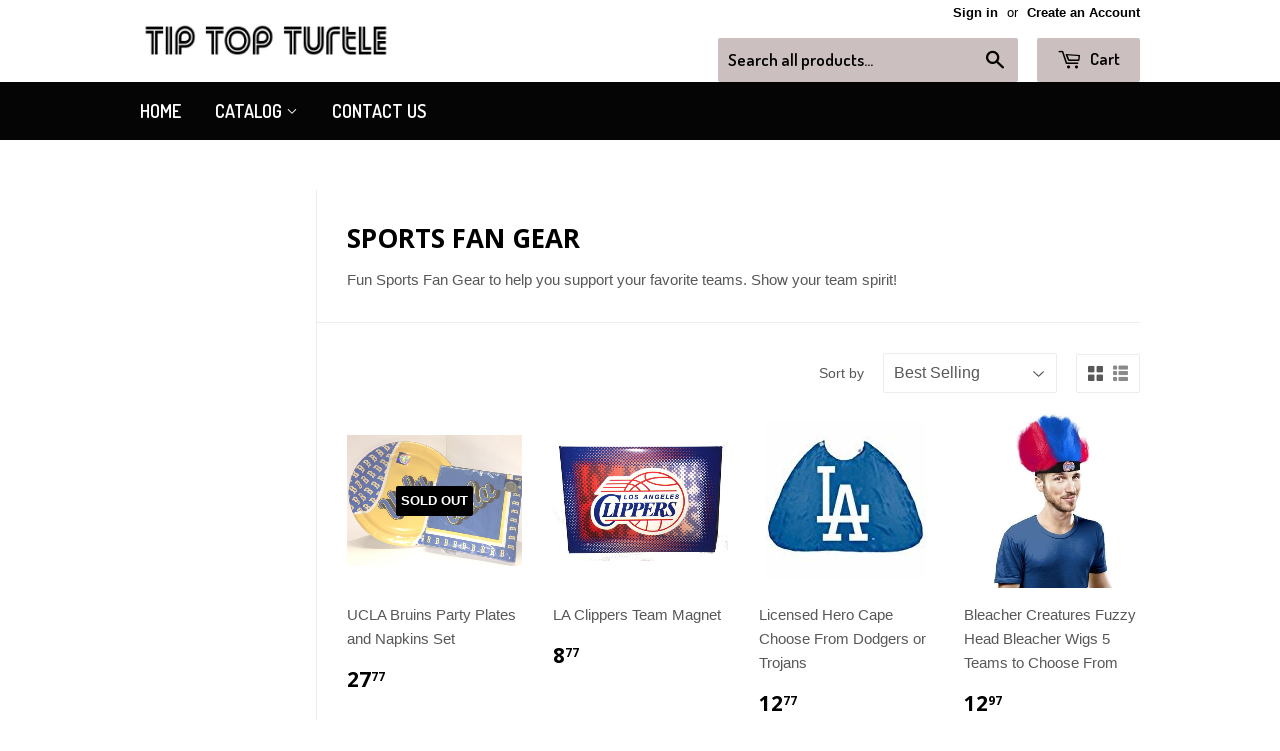

--- FILE ---
content_type: text/html; charset=utf-8
request_url: https://tiptopturtle.com/collections/sports-fan-gear
body_size: 13148
content:

	
	
	
	
	
	
	
	
	
	
	
	
	
	
	
	
	
	
	
	
<!doctype html>
<!--[if lt IE 7]><html class="no-js lt-ie9 lt-ie8 lt-ie7" lang="en"> <![endif]-->
<!--[if IE 7]><html class="no-js lt-ie9 lt-ie8" lang="en"> <![endif]-->
<!--[if IE 8]><html class="no-js lt-ie9" lang="en"> <![endif]-->
<!--[if IE 9 ]><html class="ie9 no-js"> <![endif]-->
<!--[if (gt IE 9)|!(IE)]><!--> <html class="no-touch no-js"> <!--<![endif]-->
<head>
	
		
	
		
  <!-- Basic page needs ================================================== -->
  <meta charset="utf-8">
  <meta http-equiv="X-UA-Compatible" content="IE=edge,chrome=1">
  <meta name="generator" value="ThemeX">
  <meta name="version" value="v2.5.1">
  
  <!-- Title and description ================================================== -->
  <title>
  Sports Fan Gear &ndash; Tip Top Turtle
  </title>
  
    <meta name="description" content="Fun Sports Fan Gear to help you support your favorite teams. Show your team spirit!">
  
  <!-- Product meta ================================================== -->
  

  <meta property="og:type" content="website">
  <meta property="og:title" content="Sports Fan Gear">
  <meta property="og:url" content="https://tiptopturtle.com/collections/sports-fan-gear">
  
  <meta property="og:image" content="http://tiptopturtle.com/cdn/shop/t/5/assets/logo.png?v=27401350742922511341549159042">
  <meta property="og:image:secure_url" content="https://tiptopturtle.com/cdn/shop/t/5/assets/logo.png?v=27401350742922511341549159042">
  


  
    <meta property="og:description" content="Fun Sports Fan Gear to help you support your favorite teams. Show your team spirit!">
  

  <meta property="og:site_name" content="Tip Top Turtle">

  


<meta name="twitter:card" content="summary">



  <!-- Helpers ================================================== -->
  <link rel="canonical" href="https://tiptopturtle.com/collections/sports-fan-gear">
  <meta name="viewport" content="width=device-width,initial-scale=1">
  
  <!-- CSS ================================================== -->
  <link href="//tiptopturtle.com/cdn/shop/t/5/assets/timber.scss.css?v=47144733365996795881674764481" rel="stylesheet" type="text/css" media="all" />
  

  
    
    
    <link href="//fonts.googleapis.com/css?family=Open+Sans:700" rel="stylesheet" type="text/css" media="all" />
  


  
    
    
    <link href="//fonts.googleapis.com/css?family=Dosis:600" rel="stylesheet" type="text/css" media="all" />
  


  
  <!-- Header hook for plugins ================================================== -->
  <script>window.performance && window.performance.mark && window.performance.mark('shopify.content_for_header.start');</script><meta id="shopify-digital-wallet" name="shopify-digital-wallet" content="/16478201/digital_wallets/dialog">
<meta name="shopify-checkout-api-token" content="e898b59f579e4819df403c29b1cebb6c">
<link rel="alternate" type="application/atom+xml" title="Feed" href="/collections/sports-fan-gear.atom" />
<link rel="alternate" type="application/json+oembed" href="https://tiptopturtle.com/collections/sports-fan-gear.oembed">
<script async="async" src="/checkouts/internal/preloads.js?locale=en-US"></script>
<link rel="preconnect" href="https://shop.app" crossorigin="anonymous">
<script async="async" src="https://shop.app/checkouts/internal/preloads.js?locale=en-US&shop_id=16478201" crossorigin="anonymous"></script>
<script id="shopify-features" type="application/json">{"accessToken":"e898b59f579e4819df403c29b1cebb6c","betas":["rich-media-storefront-analytics"],"domain":"tiptopturtle.com","predictiveSearch":true,"shopId":16478201,"locale":"en"}</script>
<script>var Shopify = Shopify || {};
Shopify.shop = "jdi-products.myshopify.com";
Shopify.locale = "en";
Shopify.currency = {"active":"USD","rate":"1.0"};
Shopify.country = "US";
Shopify.theme = {"name":"ThemeX","id":44448153711,"schema_name":"ThemeX","schema_version":"2.5.1","theme_store_id":null,"role":"main"};
Shopify.theme.handle = "null";
Shopify.theme.style = {"id":null,"handle":null};
Shopify.cdnHost = "tiptopturtle.com/cdn";
Shopify.routes = Shopify.routes || {};
Shopify.routes.root = "/";</script>
<script type="module">!function(o){(o.Shopify=o.Shopify||{}).modules=!0}(window);</script>
<script>!function(o){function n(){var o=[];function n(){o.push(Array.prototype.slice.apply(arguments))}return n.q=o,n}var t=o.Shopify=o.Shopify||{};t.loadFeatures=n(),t.autoloadFeatures=n()}(window);</script>
<script>
  window.ShopifyPay = window.ShopifyPay || {};
  window.ShopifyPay.apiHost = "shop.app\/pay";
  window.ShopifyPay.redirectState = null;
</script>
<script id="shop-js-analytics" type="application/json">{"pageType":"collection"}</script>
<script defer="defer" async type="module" src="//tiptopturtle.com/cdn/shopifycloud/shop-js/modules/v2/client.init-shop-cart-sync_COMZFrEa.en.esm.js"></script>
<script defer="defer" async type="module" src="//tiptopturtle.com/cdn/shopifycloud/shop-js/modules/v2/chunk.common_CdXrxk3f.esm.js"></script>
<script type="module">
  await import("//tiptopturtle.com/cdn/shopifycloud/shop-js/modules/v2/client.init-shop-cart-sync_COMZFrEa.en.esm.js");
await import("//tiptopturtle.com/cdn/shopifycloud/shop-js/modules/v2/chunk.common_CdXrxk3f.esm.js");

  window.Shopify.SignInWithShop?.initShopCartSync?.({"fedCMEnabled":true,"windoidEnabled":true});

</script>
<script>
  window.Shopify = window.Shopify || {};
  if (!window.Shopify.featureAssets) window.Shopify.featureAssets = {};
  window.Shopify.featureAssets['shop-js'] = {"shop-cart-sync":["modules/v2/client.shop-cart-sync_CRSPkpKa.en.esm.js","modules/v2/chunk.common_CdXrxk3f.esm.js"],"shop-button":["modules/v2/client.shop-button_B6dBoDg5.en.esm.js","modules/v2/chunk.common_CdXrxk3f.esm.js"],"init-windoid":["modules/v2/client.init-windoid_hXardXh0.en.esm.js","modules/v2/chunk.common_CdXrxk3f.esm.js"],"shop-cash-offers":["modules/v2/client.shop-cash-offers_p6Pw3nax.en.esm.js","modules/v2/chunk.common_CdXrxk3f.esm.js","modules/v2/chunk.modal_C89cmTvN.esm.js"],"init-fed-cm":["modules/v2/client.init-fed-cm_DO1JVZ96.en.esm.js","modules/v2/chunk.common_CdXrxk3f.esm.js"],"init-shop-email-lookup-coordinator":["modules/v2/client.init-shop-email-lookup-coordinator_jpxQlUsx.en.esm.js","modules/v2/chunk.common_CdXrxk3f.esm.js"],"shop-toast-manager":["modules/v2/client.shop-toast-manager_C-K0q6-t.en.esm.js","modules/v2/chunk.common_CdXrxk3f.esm.js"],"shop-login-button":["modules/v2/client.shop-login-button_BHRMsoBb.en.esm.js","modules/v2/chunk.common_CdXrxk3f.esm.js","modules/v2/chunk.modal_C89cmTvN.esm.js"],"pay-button":["modules/v2/client.pay-button_CRuQ9trT.en.esm.js","modules/v2/chunk.common_CdXrxk3f.esm.js"],"init-shop-cart-sync":["modules/v2/client.init-shop-cart-sync_COMZFrEa.en.esm.js","modules/v2/chunk.common_CdXrxk3f.esm.js"],"init-customer-accounts-sign-up":["modules/v2/client.init-customer-accounts-sign-up_Q1yheB3t.en.esm.js","modules/v2/client.shop-login-button_BHRMsoBb.en.esm.js","modules/v2/chunk.common_CdXrxk3f.esm.js","modules/v2/chunk.modal_C89cmTvN.esm.js"],"avatar":["modules/v2/client.avatar_BTnouDA3.en.esm.js"],"init-customer-accounts":["modules/v2/client.init-customer-accounts_B5rMd0lj.en.esm.js","modules/v2/client.shop-login-button_BHRMsoBb.en.esm.js","modules/v2/chunk.common_CdXrxk3f.esm.js","modules/v2/chunk.modal_C89cmTvN.esm.js"],"init-shop-for-new-customer-accounts":["modules/v2/client.init-shop-for-new-customer-accounts_BNQiNx4m.en.esm.js","modules/v2/client.shop-login-button_BHRMsoBb.en.esm.js","modules/v2/chunk.common_CdXrxk3f.esm.js","modules/v2/chunk.modal_C89cmTvN.esm.js"],"checkout-modal":["modules/v2/client.checkout-modal_DtXVhFgQ.en.esm.js","modules/v2/chunk.common_CdXrxk3f.esm.js","modules/v2/chunk.modal_C89cmTvN.esm.js"],"shop-follow-button":["modules/v2/client.shop-follow-button_CV5C02lv.en.esm.js","modules/v2/chunk.common_CdXrxk3f.esm.js","modules/v2/chunk.modal_C89cmTvN.esm.js"],"shop-login":["modules/v2/client.shop-login_Bz_Zm_XZ.en.esm.js","modules/v2/chunk.common_CdXrxk3f.esm.js","modules/v2/chunk.modal_C89cmTvN.esm.js"],"lead-capture":["modules/v2/client.lead-capture_CmGCXBh3.en.esm.js","modules/v2/chunk.common_CdXrxk3f.esm.js","modules/v2/chunk.modal_C89cmTvN.esm.js"],"payment-terms":["modules/v2/client.payment-terms_D7XnU2ez.en.esm.js","modules/v2/chunk.common_CdXrxk3f.esm.js","modules/v2/chunk.modal_C89cmTvN.esm.js"]};
</script>
<script>(function() {
  var isLoaded = false;
  function asyncLoad() {
    if (isLoaded) return;
    isLoaded = true;
    var urls = ["https:\/\/chimpstatic.com\/mcjs-connected\/js\/users\/d4150a81b58a3cd9e7a804fdd\/21ebca3e02248c89c5e4c98eb.js?shop=jdi-products.myshopify.com","https:\/\/cdn.shopify.com\/s\/files\/1\/1647\/8201\/t\/5\/assets\/themex.global.js?11765489810614434039\u0026shop=jdi-products.myshopify.com","https:\/\/cdn.hextom.com\/js\/freeshippingbar.js?shop=jdi-products.myshopify.com"];
    for (var i = 0; i < urls.length; i++) {
      var s = document.createElement('script');
      s.type = 'text/javascript';
      s.async = true;
      s.src = urls[i];
      var x = document.getElementsByTagName('script')[0];
      x.parentNode.insertBefore(s, x);
    }
  };
  if(window.attachEvent) {
    window.attachEvent('onload', asyncLoad);
  } else {
    window.addEventListener('load', asyncLoad, false);
  }
})();</script>
<script id="__st">var __st={"a":16478201,"offset":-28800,"reqid":"49ead1f3-ff11-404e-8754-0029ca70c77b-1762936324","pageurl":"tiptopturtle.com\/collections\/sports-fan-gear","u":"8bc8ea0974d1","p":"collection","rtyp":"collection","rid":378390098};</script>
<script>window.ShopifyPaypalV4VisibilityTracking = true;</script>
<script id="captcha-bootstrap">!function(){'use strict';const t='contact',e='account',n='new_comment',o=[[t,t],['blogs',n],['comments',n],[t,'customer']],c=[[e,'customer_login'],[e,'guest_login'],[e,'recover_customer_password'],[e,'create_customer']],r=t=>t.map((([t,e])=>`form[action*='/${t}']:not([data-nocaptcha='true']) input[name='form_type'][value='${e}']`)).join(','),a=t=>()=>t?[...document.querySelectorAll(t)].map((t=>t.form)):[];function s(){const t=[...o],e=r(t);return a(e)}const i='password',u='form_key',d=['recaptcha-v3-token','g-recaptcha-response','h-captcha-response',i],f=()=>{try{return window.sessionStorage}catch{return}},m='__shopify_v',_=t=>t.elements[u];function p(t,e,n=!1){try{const o=window.sessionStorage,c=JSON.parse(o.getItem(e)),{data:r}=function(t){const{data:e,action:n}=t;return t[m]||n?{data:e,action:n}:{data:t,action:n}}(c);for(const[e,n]of Object.entries(r))t.elements[e]&&(t.elements[e].value=n);n&&o.removeItem(e)}catch(o){console.error('form repopulation failed',{error:o})}}const l='form_type',E='cptcha';function T(t){t.dataset[E]=!0}const w=window,h=w.document,L='Shopify',v='ce_forms',y='captcha';let A=!1;((t,e)=>{const n=(g='f06e6c50-85a8-45c8-87d0-21a2b65856fe',I='https://cdn.shopify.com/shopifycloud/storefront-forms-hcaptcha/ce_storefront_forms_captcha_hcaptcha.v1.5.2.iife.js',D={infoText:'Protected by hCaptcha',privacyText:'Privacy',termsText:'Terms'},(t,e,n)=>{const o=w[L][v],c=o.bindForm;if(c)return c(t,g,e,D).then(n);var r;o.q.push([[t,g,e,D],n]),r=I,A||(h.body.append(Object.assign(h.createElement('script'),{id:'captcha-provider',async:!0,src:r})),A=!0)});var g,I,D;w[L]=w[L]||{},w[L][v]=w[L][v]||{},w[L][v].q=[],w[L][y]=w[L][y]||{},w[L][y].protect=function(t,e){n(t,void 0,e),T(t)},Object.freeze(w[L][y]),function(t,e,n,w,h,L){const[v,y,A,g]=function(t,e,n){const i=e?o:[],u=t?c:[],d=[...i,...u],f=r(d),m=r(i),_=r(d.filter((([t,e])=>n.includes(e))));return[a(f),a(m),a(_),s()]}(w,h,L),I=t=>{const e=t.target;return e instanceof HTMLFormElement?e:e&&e.form},D=t=>v().includes(t);t.addEventListener('submit',(t=>{const e=I(t);if(!e)return;const n=D(e)&&!e.dataset.hcaptchaBound&&!e.dataset.recaptchaBound,o=_(e),c=g().includes(e)&&(!o||!o.value);(n||c)&&t.preventDefault(),c&&!n&&(function(t){try{if(!f())return;!function(t){const e=f();if(!e)return;const n=_(t);if(!n)return;const o=n.value;o&&e.removeItem(o)}(t);const e=Array.from(Array(32),(()=>Math.random().toString(36)[2])).join('');!function(t,e){_(t)||t.append(Object.assign(document.createElement('input'),{type:'hidden',name:u})),t.elements[u].value=e}(t,e),function(t,e){const n=f();if(!n)return;const o=[...t.querySelectorAll(`input[type='${i}']`)].map((({name:t})=>t)),c=[...d,...o],r={};for(const[a,s]of new FormData(t).entries())c.includes(a)||(r[a]=s);n.setItem(e,JSON.stringify({[m]:1,action:t.action,data:r}))}(t,e)}catch(e){console.error('failed to persist form',e)}}(e),e.submit())}));const S=(t,e)=>{t&&!t.dataset[E]&&(n(t,e.some((e=>e===t))),T(t))};for(const o of['focusin','change'])t.addEventListener(o,(t=>{const e=I(t);D(e)&&S(e,y())}));const B=e.get('form_key'),M=e.get(l),P=B&&M;t.addEventListener('DOMContentLoaded',(()=>{const t=y();if(P)for(const e of t)e.elements[l].value===M&&p(e,B);[...new Set([...A(),...v().filter((t=>'true'===t.dataset.shopifyCaptcha))])].forEach((e=>S(e,t)))}))}(h,new URLSearchParams(w.location.search),n,t,e,['guest_login'])})(!0,!0)}();</script>
<script integrity="sha256-52AcMU7V7pcBOXWImdc/TAGTFKeNjmkeM1Pvks/DTgc=" data-source-attribution="shopify.loadfeatures" defer="defer" src="//tiptopturtle.com/cdn/shopifycloud/storefront/assets/storefront/load_feature-81c60534.js" crossorigin="anonymous"></script>
<script crossorigin="anonymous" defer="defer" src="//tiptopturtle.com/cdn/shopifycloud/storefront/assets/shopify_pay/storefront-65b4c6d7.js?v=20250812"></script>
<script data-source-attribution="shopify.dynamic_checkout.dynamic.init">var Shopify=Shopify||{};Shopify.PaymentButton=Shopify.PaymentButton||{isStorefrontPortableWallets:!0,init:function(){window.Shopify.PaymentButton.init=function(){};var t=document.createElement("script");t.src="https://tiptopturtle.com/cdn/shopifycloud/portable-wallets/latest/portable-wallets.en.js",t.type="module",document.head.appendChild(t)}};
</script>
<script data-source-attribution="shopify.dynamic_checkout.buyer_consent">
  function portableWalletsHideBuyerConsent(e){var t=document.getElementById("shopify-buyer-consent"),n=document.getElementById("shopify-subscription-policy-button");t&&n&&(t.classList.add("hidden"),t.setAttribute("aria-hidden","true"),n.removeEventListener("click",e))}function portableWalletsShowBuyerConsent(e){var t=document.getElementById("shopify-buyer-consent"),n=document.getElementById("shopify-subscription-policy-button");t&&n&&(t.classList.remove("hidden"),t.removeAttribute("aria-hidden"),n.addEventListener("click",e))}window.Shopify?.PaymentButton&&(window.Shopify.PaymentButton.hideBuyerConsent=portableWalletsHideBuyerConsent,window.Shopify.PaymentButton.showBuyerConsent=portableWalletsShowBuyerConsent);
</script>
<script data-source-attribution="shopify.dynamic_checkout.cart.bootstrap">document.addEventListener("DOMContentLoaded",(function(){function t(){return document.querySelector("shopify-accelerated-checkout-cart, shopify-accelerated-checkout")}if(t())Shopify.PaymentButton.init();else{new MutationObserver((function(e,n){t()&&(Shopify.PaymentButton.init(),n.disconnect())})).observe(document.body,{childList:!0,subtree:!0})}}));
</script>
<link id="shopify-accelerated-checkout-styles" rel="stylesheet" media="screen" href="https://tiptopturtle.com/cdn/shopifycloud/portable-wallets/latest/accelerated-checkout-backwards-compat.css" crossorigin="anonymous">
<style id="shopify-accelerated-checkout-cart">
        #shopify-buyer-consent {
  margin-top: 1em;
  display: inline-block;
  width: 100%;
}

#shopify-buyer-consent.hidden {
  display: none;
}

#shopify-subscription-policy-button {
  background: none;
  border: none;
  padding: 0;
  text-decoration: underline;
  font-size: inherit;
  cursor: pointer;
}

#shopify-subscription-policy-button::before {
  box-shadow: none;
}

      </style>

<script>window.performance && window.performance.mark && window.performance.mark('shopify.content_for_header.end');</script>
  

<!--[if lt IE 9]>
<script src="//cdnjs.cloudflare.com/ajax/libs/html5shiv/3.7.2/html5shiv.min.js" type="text/javascript"></script>
<script src="//tiptopturtle.com/cdn/shop/t/5/assets/respond.min.js?v=52248677837542619231549156921" type="text/javascript"></script>
<link href="//tiptopturtle.com/cdn/shop/t/5/assets/respond-proxy.html" id="respond-proxy" rel="respond-proxy" />
<link href="//tiptopturtle.com/search?q=b45c533957cb7cfd37964175f2fe7556" id="respond-redirect" rel="respond-redirect" />
<script src="//tiptopturtle.com/search?q=b45c533957cb7cfd37964175f2fe7556" type="text/javascript"></script>
<![endif]-->
<!--[if (lte IE 9) ]><script src="//tiptopturtle.com/cdn/shop/t/5/assets/match-media.min.js?v=159635276924582161481549156920" type="text/javascript"></script><![endif]-->

  
  
  <script src="//ajax.googleapis.com/ajax/libs/jquery/1.12.4/jquery.min.js" type="text/javascript"></script>
  <script src="//tiptopturtle.com/cdn/shop/t/5/assets/modernizr.min.js?v=26620055551102246001549156920" type="text/javascript"></script>
		
	
		
<script>
if(window.location.search == "?sort_by=best-selling") window.location = '/search?q=access-denied';
var moneyFormat = "${{amount}}";
var footer_hide_themex_message = true;
var facebook_pixel_id = "1306650162716388" + "";
var currency = "USD";
</script>
<link href="https://monorail-edge.shopifysvc.com" rel="dns-prefetch">
<script>(function(){if ("sendBeacon" in navigator && "performance" in window) {try {var session_token_from_headers = performance.getEntriesByType('navigation')[0].serverTiming.find(x => x.name == '_s').description;} catch {var session_token_from_headers = undefined;}var session_cookie_matches = document.cookie.match(/_shopify_s=([^;]*)/);var session_token_from_cookie = session_cookie_matches && session_cookie_matches.length === 2 ? session_cookie_matches[1] : "";var session_token = session_token_from_headers || session_token_from_cookie || "";function handle_abandonment_event(e) {var entries = performance.getEntries().filter(function(entry) {return /monorail-edge.shopifysvc.com/.test(entry.name);});if (!window.abandonment_tracked && entries.length === 0) {window.abandonment_tracked = true;var currentMs = Date.now();var navigation_start = performance.timing.navigationStart;var payload = {shop_id: 16478201,url: window.location.href,navigation_start,duration: currentMs - navigation_start,session_token,page_type: "collection"};window.navigator.sendBeacon("https://monorail-edge.shopifysvc.com/v1/produce", JSON.stringify({schema_id: "online_store_buyer_site_abandonment/1.1",payload: payload,metadata: {event_created_at_ms: currentMs,event_sent_at_ms: currentMs}}));}}window.addEventListener('pagehide', handle_abandonment_event);}}());</script>
<script id="web-pixels-manager-setup">(function e(e,d,r,n,o){if(void 0===o&&(o={}),!Boolean(null===(a=null===(i=window.Shopify)||void 0===i?void 0:i.analytics)||void 0===a?void 0:a.replayQueue)){var i,a;window.Shopify=window.Shopify||{};var t=window.Shopify;t.analytics=t.analytics||{};var s=t.analytics;s.replayQueue=[],s.publish=function(e,d,r){return s.replayQueue.push([e,d,r]),!0};try{self.performance.mark("wpm:start")}catch(e){}var l=function(){var e={modern:/Edge?\/(1{2}[4-9]|1[2-9]\d|[2-9]\d{2}|\d{4,})\.\d+(\.\d+|)|Firefox\/(1{2}[4-9]|1[2-9]\d|[2-9]\d{2}|\d{4,})\.\d+(\.\d+|)|Chrom(ium|e)\/(9{2}|\d{3,})\.\d+(\.\d+|)|(Maci|X1{2}).+ Version\/(15\.\d+|(1[6-9]|[2-9]\d|\d{3,})\.\d+)([,.]\d+|)( \(\w+\)|)( Mobile\/\w+|) Safari\/|Chrome.+OPR\/(9{2}|\d{3,})\.\d+\.\d+|(CPU[ +]OS|iPhone[ +]OS|CPU[ +]iPhone|CPU IPhone OS|CPU iPad OS)[ +]+(15[._]\d+|(1[6-9]|[2-9]\d|\d{3,})[._]\d+)([._]\d+|)|Android:?[ /-](13[3-9]|1[4-9]\d|[2-9]\d{2}|\d{4,})(\.\d+|)(\.\d+|)|Android.+Firefox\/(13[5-9]|1[4-9]\d|[2-9]\d{2}|\d{4,})\.\d+(\.\d+|)|Android.+Chrom(ium|e)\/(13[3-9]|1[4-9]\d|[2-9]\d{2}|\d{4,})\.\d+(\.\d+|)|SamsungBrowser\/([2-9]\d|\d{3,})\.\d+/,legacy:/Edge?\/(1[6-9]|[2-9]\d|\d{3,})\.\d+(\.\d+|)|Firefox\/(5[4-9]|[6-9]\d|\d{3,})\.\d+(\.\d+|)|Chrom(ium|e)\/(5[1-9]|[6-9]\d|\d{3,})\.\d+(\.\d+|)([\d.]+$|.*Safari\/(?![\d.]+ Edge\/[\d.]+$))|(Maci|X1{2}).+ Version\/(10\.\d+|(1[1-9]|[2-9]\d|\d{3,})\.\d+)([,.]\d+|)( \(\w+\)|)( Mobile\/\w+|) Safari\/|Chrome.+OPR\/(3[89]|[4-9]\d|\d{3,})\.\d+\.\d+|(CPU[ +]OS|iPhone[ +]OS|CPU[ +]iPhone|CPU IPhone OS|CPU iPad OS)[ +]+(10[._]\d+|(1[1-9]|[2-9]\d|\d{3,})[._]\d+)([._]\d+|)|Android:?[ /-](13[3-9]|1[4-9]\d|[2-9]\d{2}|\d{4,})(\.\d+|)(\.\d+|)|Mobile Safari.+OPR\/([89]\d|\d{3,})\.\d+\.\d+|Android.+Firefox\/(13[5-9]|1[4-9]\d|[2-9]\d{2}|\d{4,})\.\d+(\.\d+|)|Android.+Chrom(ium|e)\/(13[3-9]|1[4-9]\d|[2-9]\d{2}|\d{4,})\.\d+(\.\d+|)|Android.+(UC? ?Browser|UCWEB|U3)[ /]?(15\.([5-9]|\d{2,})|(1[6-9]|[2-9]\d|\d{3,})\.\d+)\.\d+|SamsungBrowser\/(5\.\d+|([6-9]|\d{2,})\.\d+)|Android.+MQ{2}Browser\/(14(\.(9|\d{2,})|)|(1[5-9]|[2-9]\d|\d{3,})(\.\d+|))(\.\d+|)|K[Aa][Ii]OS\/(3\.\d+|([4-9]|\d{2,})\.\d+)(\.\d+|)/},d=e.modern,r=e.legacy,n=navigator.userAgent;return n.match(d)?"modern":n.match(r)?"legacy":"unknown"}(),u="modern"===l?"modern":"legacy",c=(null!=n?n:{modern:"",legacy:""})[u],f=function(e){return[e.baseUrl,"/wpm","/b",e.hashVersion,"modern"===e.buildTarget?"m":"l",".js"].join("")}({baseUrl:d,hashVersion:r,buildTarget:u}),m=function(e){var d=e.version,r=e.bundleTarget,n=e.surface,o=e.pageUrl,i=e.monorailEndpoint;return{emit:function(e){var a=e.status,t=e.errorMsg,s=(new Date).getTime(),l=JSON.stringify({metadata:{event_sent_at_ms:s},events:[{schema_id:"web_pixels_manager_load/3.1",payload:{version:d,bundle_target:r,page_url:o,status:a,surface:n,error_msg:t},metadata:{event_created_at_ms:s}}]});if(!i)return console&&console.warn&&console.warn("[Web Pixels Manager] No Monorail endpoint provided, skipping logging."),!1;try{return self.navigator.sendBeacon.bind(self.navigator)(i,l)}catch(e){}var u=new XMLHttpRequest;try{return u.open("POST",i,!0),u.setRequestHeader("Content-Type","text/plain"),u.send(l),!0}catch(e){return console&&console.warn&&console.warn("[Web Pixels Manager] Got an unhandled error while logging to Monorail."),!1}}}}({version:r,bundleTarget:l,surface:e.surface,pageUrl:self.location.href,monorailEndpoint:e.monorailEndpoint});try{o.browserTarget=l,function(e){var d=e.src,r=e.async,n=void 0===r||r,o=e.onload,i=e.onerror,a=e.sri,t=e.scriptDataAttributes,s=void 0===t?{}:t,l=document.createElement("script"),u=document.querySelector("head"),c=document.querySelector("body");if(l.async=n,l.src=d,a&&(l.integrity=a,l.crossOrigin="anonymous"),s)for(var f in s)if(Object.prototype.hasOwnProperty.call(s,f))try{l.dataset[f]=s[f]}catch(e){}if(o&&l.addEventListener("load",o),i&&l.addEventListener("error",i),u)u.appendChild(l);else{if(!c)throw new Error("Did not find a head or body element to append the script");c.appendChild(l)}}({src:f,async:!0,onload:function(){if(!function(){var e,d;return Boolean(null===(d=null===(e=window.Shopify)||void 0===e?void 0:e.analytics)||void 0===d?void 0:d.initialized)}()){var d=window.webPixelsManager.init(e)||void 0;if(d){var r=window.Shopify.analytics;r.replayQueue.forEach((function(e){var r=e[0],n=e[1],o=e[2];d.publishCustomEvent(r,n,o)})),r.replayQueue=[],r.publish=d.publishCustomEvent,r.visitor=d.visitor,r.initialized=!0}}},onerror:function(){return m.emit({status:"failed",errorMsg:"".concat(f," has failed to load")})},sri:function(e){var d=/^sha384-[A-Za-z0-9+/=]+$/;return"string"==typeof e&&d.test(e)}(c)?c:"",scriptDataAttributes:o}),m.emit({status:"loading"})}catch(e){m.emit({status:"failed",errorMsg:(null==e?void 0:e.message)||"Unknown error"})}}})({shopId: 16478201,storefrontBaseUrl: "https://tiptopturtle.com",extensionsBaseUrl: "https://extensions.shopifycdn.com/cdn/shopifycloud/web-pixels-manager",monorailEndpoint: "https://monorail-edge.shopifysvc.com/unstable/produce_batch",surface: "storefront-renderer",enabledBetaFlags: ["2dca8a86"],webPixelsConfigList: [{"id":"45514863","eventPayloadVersion":"v1","runtimeContext":"LAX","scriptVersion":"1","type":"CUSTOM","privacyPurposes":["MARKETING"],"name":"Meta pixel (migrated)"},{"id":"66388079","eventPayloadVersion":"v1","runtimeContext":"LAX","scriptVersion":"1","type":"CUSTOM","privacyPurposes":["ANALYTICS"],"name":"Google Analytics tag (migrated)"},{"id":"shopify-app-pixel","configuration":"{}","eventPayloadVersion":"v1","runtimeContext":"STRICT","scriptVersion":"0450","apiClientId":"shopify-pixel","type":"APP","privacyPurposes":["ANALYTICS","MARKETING"]},{"id":"shopify-custom-pixel","eventPayloadVersion":"v1","runtimeContext":"LAX","scriptVersion":"0450","apiClientId":"shopify-pixel","type":"CUSTOM","privacyPurposes":["ANALYTICS","MARKETING"]}],isMerchantRequest: false,initData: {"shop":{"name":"Tip Top Turtle","paymentSettings":{"currencyCode":"USD"},"myshopifyDomain":"jdi-products.myshopify.com","countryCode":"US","storefrontUrl":"https:\/\/tiptopturtle.com"},"customer":null,"cart":null,"checkout":null,"productVariants":[],"purchasingCompany":null},},"https://tiptopturtle.com/cdn","ae1676cfwd2530674p4253c800m34e853cb",{"modern":"","legacy":""},{"shopId":"16478201","storefrontBaseUrl":"https:\/\/tiptopturtle.com","extensionBaseUrl":"https:\/\/extensions.shopifycdn.com\/cdn\/shopifycloud\/web-pixels-manager","surface":"storefront-renderer","enabledBetaFlags":"[\"2dca8a86\"]","isMerchantRequest":"false","hashVersion":"ae1676cfwd2530674p4253c800m34e853cb","publish":"custom","events":"[[\"page_viewed\",{}],[\"collection_viewed\",{\"collection\":{\"id\":\"378390098\",\"title\":\"Sports Fan Gear\",\"productVariants\":[{\"price\":{\"amount\":27.77,\"currencyCode\":\"USD\"},\"product\":{\"title\":\"UCLA Bruins Party Plates and Napkins Set\",\"vendor\":\"KJ Essentials\",\"id\":\"9367639122\",\"untranslatedTitle\":\"UCLA Bruins Party Plates and Napkins Set\",\"url\":\"\/products\/ucla-bruins-party-plates-and-napkins-set\",\"type\":\"Team Party Set\"},\"id\":\"33735868306\",\"image\":{\"src\":\"\/\/tiptopturtle.com\/cdn\/shop\/products\/UCLA-party-plates-napkins-sm.JPG?v=1493400915\"},\"sku\":\"B017TK0U30\",\"title\":\"Default Title\",\"untranslatedTitle\":\"Default Title\"},{\"price\":{\"amount\":8.77,\"currencyCode\":\"USD\"},\"product\":{\"title\":\"LA Clippers Team Magnet\",\"vendor\":\"Amazon\",\"id\":\"9367971538\",\"untranslatedTitle\":\"LA Clippers Team Magnet\",\"url\":\"\/products\/la-clippers-team-magnet\",\"type\":\"Team Magnet\"},\"id\":\"33739495442\",\"image\":{\"src\":\"\/\/tiptopturtle.com\/cdn\/shop\/products\/Clippers-Magnet-main.jpg?v=1493403412\"},\"sku\":\"\",\"title\":\"Default Title\",\"untranslatedTitle\":\"Default Title\"},{\"price\":{\"amount\":12.77,\"currencyCode\":\"USD\"},\"product\":{\"title\":\"Licensed Hero Cape Choose From Dodgers or Trojans\",\"vendor\":\"KJ Essentials\",\"id\":\"8766805138\",\"untranslatedTitle\":\"Licensed Hero Cape Choose From Dodgers or Trojans\",\"url\":\"\/products\/licensed-hero-capes-dodgers-or-trojans\",\"type\":\"Hero Cape\"},\"id\":\"33692738514\",\"image\":{\"src\":\"\/\/tiptopturtle.com\/cdn\/shop\/products\/LA_dodger_cape.jpg?v=1486103385\"},\"sku\":\"blue-white-dodgers-cape\",\"title\":\"MLB Los Angeles Dodgers Blue and White\",\"untranslatedTitle\":\"MLB Los Angeles Dodgers Blue and White\"},{\"price\":{\"amount\":12.97,\"currencyCode\":\"USD\"},\"product\":{\"title\":\"Bleacher Creatures Fuzzy Head Bleacher Wigs 5 Teams to Choose From\",\"vendor\":\"Kole Imports\",\"id\":\"8795865234\",\"untranslatedTitle\":\"Bleacher Creatures Fuzzy Head Bleacher Wigs 5 Teams to Choose From\",\"url\":\"\/products\/bleacher-creatures-fuzzy-head-bleacher-wig-gold-blue\",\"type\":\"Stadium Wigs\"},\"id\":\"29828036370\",\"image\":{\"src\":\"\/\/tiptopturtle.com\/cdn\/shop\/products\/ucla_fuzzy_head_2.jpg?v=1496336071\"},\"sku\":\"blue-gold-wig\",\"title\":\"UCLA Bruins Blue and Gold\",\"untranslatedTitle\":\"UCLA Bruins Blue and Gold\"}]}}]]"});</script><script>
  window.ShopifyAnalytics = window.ShopifyAnalytics || {};
  window.ShopifyAnalytics.meta = window.ShopifyAnalytics.meta || {};
  window.ShopifyAnalytics.meta.currency = 'USD';
  var meta = {"products":[{"id":9367639122,"gid":"gid:\/\/shopify\/Product\/9367639122","vendor":"KJ Essentials","type":"Team Party Set","variants":[{"id":33735868306,"price":2777,"name":"UCLA Bruins Party Plates and Napkins Set","public_title":null,"sku":"B017TK0U30"}],"remote":false},{"id":9367971538,"gid":"gid:\/\/shopify\/Product\/9367971538","vendor":"Amazon","type":"Team Magnet","variants":[{"id":33739495442,"price":877,"name":"LA Clippers Team Magnet","public_title":null,"sku":""}],"remote":false},{"id":8766805138,"gid":"gid:\/\/shopify\/Product\/8766805138","vendor":"KJ Essentials","type":"Hero Cape","variants":[{"id":33692738514,"price":1277,"name":"Licensed Hero Cape Choose From Dodgers or Trojans - MLB Los Angeles Dodgers Blue and White","public_title":"MLB Los Angeles Dodgers Blue and White","sku":"blue-white-dodgers-cape"},{"id":29629313874,"price":1277,"name":"Licensed Hero Cape Choose From Dodgers or Trojans - SC Trojans Red and Gold","public_title":"SC Trojans Red and Gold","sku":"B0084D7Y3G"}],"remote":false},{"id":8795865234,"gid":"gid:\/\/shopify\/Product\/8795865234","vendor":"Kole Imports","type":"Stadium Wigs","variants":[{"id":29828036370,"price":1297,"name":"Bleacher Creatures Fuzzy Head Bleacher Wigs 5 Teams to Choose From - UCLA Bruins Blue and Gold","public_title":"UCLA Bruins Blue and Gold","sku":"blue-gold-wig"},{"id":33285819410,"price":1297,"name":"Bleacher Creatures Fuzzy Head Bleacher Wigs 5 Teams to Choose From - LA Clippers Blue and Red","public_title":"LA Clippers Blue and Red","sku":"blue-red-wig"},{"id":33285819474,"price":1297,"name":"Bleacher Creatures Fuzzy Head Bleacher Wigs 5 Teams to Choose From - Anaheim Ducks Orange and Black","public_title":"Anaheim Ducks Orange and Black","sku":"orange-black-wig"},{"id":33285819538,"price":1297,"name":"Bleacher Creatures Fuzzy Head Bleacher Wigs 5 Teams to Choose From - Los Angeles Angels Red and White","public_title":"Los Angeles Angels Red and White","sku":"red-white-wig"},{"id":33285819602,"price":1297,"name":"Bleacher Creatures Fuzzy Head Bleacher Wigs 5 Teams to Choose From - LA Lakers Gold and Purple","public_title":"LA Lakers Gold and Purple","sku":"gold-purple-wig"}],"remote":false}],"page":{"pageType":"collection","resourceType":"collection","resourceId":378390098}};
  for (var attr in meta) {
    window.ShopifyAnalytics.meta[attr] = meta[attr];
  }
</script>
<script class="analytics">
  (function () {
    var customDocumentWrite = function(content) {
      var jquery = null;

      if (window.jQuery) {
        jquery = window.jQuery;
      } else if (window.Checkout && window.Checkout.$) {
        jquery = window.Checkout.$;
      }

      if (jquery) {
        jquery('body').append(content);
      }
    };

    var hasLoggedConversion = function(token) {
      if (token) {
        return document.cookie.indexOf('loggedConversion=' + token) !== -1;
      }
      return false;
    }

    var setCookieIfConversion = function(token) {
      if (token) {
        var twoMonthsFromNow = new Date(Date.now());
        twoMonthsFromNow.setMonth(twoMonthsFromNow.getMonth() + 2);

        document.cookie = 'loggedConversion=' + token + '; expires=' + twoMonthsFromNow;
      }
    }

    var trekkie = window.ShopifyAnalytics.lib = window.trekkie = window.trekkie || [];
    if (trekkie.integrations) {
      return;
    }
    trekkie.methods = [
      'identify',
      'page',
      'ready',
      'track',
      'trackForm',
      'trackLink'
    ];
    trekkie.factory = function(method) {
      return function() {
        var args = Array.prototype.slice.call(arguments);
        args.unshift(method);
        trekkie.push(args);
        return trekkie;
      };
    };
    for (var i = 0; i < trekkie.methods.length; i++) {
      var key = trekkie.methods[i];
      trekkie[key] = trekkie.factory(key);
    }
    trekkie.load = function(config) {
      trekkie.config = config || {};
      trekkie.config.initialDocumentCookie = document.cookie;
      var first = document.getElementsByTagName('script')[0];
      var script = document.createElement('script');
      script.type = 'text/javascript';
      script.onerror = function(e) {
        var scriptFallback = document.createElement('script');
        scriptFallback.type = 'text/javascript';
        scriptFallback.onerror = function(error) {
                var Monorail = {
      produce: function produce(monorailDomain, schemaId, payload) {
        var currentMs = new Date().getTime();
        var event = {
          schema_id: schemaId,
          payload: payload,
          metadata: {
            event_created_at_ms: currentMs,
            event_sent_at_ms: currentMs
          }
        };
        return Monorail.sendRequest("https://" + monorailDomain + "/v1/produce", JSON.stringify(event));
      },
      sendRequest: function sendRequest(endpointUrl, payload) {
        // Try the sendBeacon API
        if (window && window.navigator && typeof window.navigator.sendBeacon === 'function' && typeof window.Blob === 'function' && !Monorail.isIos12()) {
          var blobData = new window.Blob([payload], {
            type: 'text/plain'
          });

          if (window.navigator.sendBeacon(endpointUrl, blobData)) {
            return true;
          } // sendBeacon was not successful

        } // XHR beacon

        var xhr = new XMLHttpRequest();

        try {
          xhr.open('POST', endpointUrl);
          xhr.setRequestHeader('Content-Type', 'text/plain');
          xhr.send(payload);
        } catch (e) {
          console.log(e);
        }

        return false;
      },
      isIos12: function isIos12() {
        return window.navigator.userAgent.lastIndexOf('iPhone; CPU iPhone OS 12_') !== -1 || window.navigator.userAgent.lastIndexOf('iPad; CPU OS 12_') !== -1;
      }
    };
    Monorail.produce('monorail-edge.shopifysvc.com',
      'trekkie_storefront_load_errors/1.1',
      {shop_id: 16478201,
      theme_id: 44448153711,
      app_name: "storefront",
      context_url: window.location.href,
      source_url: "//tiptopturtle.com/cdn/s/trekkie.storefront.308893168db1679b4a9f8a086857af995740364f.min.js"});

        };
        scriptFallback.async = true;
        scriptFallback.src = '//tiptopturtle.com/cdn/s/trekkie.storefront.308893168db1679b4a9f8a086857af995740364f.min.js';
        first.parentNode.insertBefore(scriptFallback, first);
      };
      script.async = true;
      script.src = '//tiptopturtle.com/cdn/s/trekkie.storefront.308893168db1679b4a9f8a086857af995740364f.min.js';
      first.parentNode.insertBefore(script, first);
    };
    trekkie.load(
      {"Trekkie":{"appName":"storefront","development":false,"defaultAttributes":{"shopId":16478201,"isMerchantRequest":null,"themeId":44448153711,"themeCityHash":"7168347479552880103","contentLanguage":"en","currency":"USD","eventMetadataId":"ab0b4278-dd23-43b7-80c5-86a62a8b797a"},"isServerSideCookieWritingEnabled":true,"monorailRegion":"shop_domain","enabledBetaFlags":["f0df213a"]},"Session Attribution":{},"S2S":{"facebookCapiEnabled":false,"source":"trekkie-storefront-renderer","apiClientId":580111}}
    );

    var loaded = false;
    trekkie.ready(function() {
      if (loaded) return;
      loaded = true;

      window.ShopifyAnalytics.lib = window.trekkie;

      var originalDocumentWrite = document.write;
      document.write = customDocumentWrite;
      try { window.ShopifyAnalytics.merchantGoogleAnalytics.call(this); } catch(error) {};
      document.write = originalDocumentWrite;

      window.ShopifyAnalytics.lib.page(null,{"pageType":"collection","resourceType":"collection","resourceId":378390098,"shopifyEmitted":true});

      var match = window.location.pathname.match(/checkouts\/(.+)\/(thank_you|post_purchase)/)
      var token = match? match[1]: undefined;
      if (!hasLoggedConversion(token)) {
        setCookieIfConversion(token);
        window.ShopifyAnalytics.lib.track("Viewed Product Category",{"currency":"USD","category":"Collection: sports-fan-gear","collectionName":"sports-fan-gear","collectionId":378390098,"nonInteraction":true},undefined,undefined,{"shopifyEmitted":true});
      }
    });


        var eventsListenerScript = document.createElement('script');
        eventsListenerScript.async = true;
        eventsListenerScript.src = "//tiptopturtle.com/cdn/shopifycloud/storefront/assets/shop_events_listener-3da45d37.js";
        document.getElementsByTagName('head')[0].appendChild(eventsListenerScript);

})();</script>
  <script>
  if (!window.ga || (window.ga && typeof window.ga !== 'function')) {
    window.ga = function ga() {
      (window.ga.q = window.ga.q || []).push(arguments);
      if (window.Shopify && window.Shopify.analytics && typeof window.Shopify.analytics.publish === 'function') {
        window.Shopify.analytics.publish("ga_stub_called", {}, {sendTo: "google_osp_migration"});
      }
      console.error("Shopify's Google Analytics stub called with:", Array.from(arguments), "\nSee https://help.shopify.com/manual/promoting-marketing/pixels/pixel-migration#google for more information.");
    };
    if (window.Shopify && window.Shopify.analytics && typeof window.Shopify.analytics.publish === 'function') {
      window.Shopify.analytics.publish("ga_stub_initialized", {}, {sendTo: "google_osp_migration"});
    }
  }
</script>
<script
  defer
  src="https://tiptopturtle.com/cdn/shopifycloud/perf-kit/shopify-perf-kit-2.1.2.min.js"
  data-application="storefront-renderer"
  data-shop-id="16478201"
  data-render-region="gcp-us-central1"
  data-page-type="collection"
  data-theme-instance-id="44448153711"
  data-theme-name="ThemeX"
  data-theme-version="2.5.1"
  data-monorail-region="shop_domain"
  data-resource-timing-sampling-rate="10"
  data-shs="true"
  data-shs-beacon="true"
  data-shs-export-with-fetch="true"
  data-shs-logs-sample-rate="1"
></script>
</head>
<body id="sports-fan-gear" class="template-collection" >
	
		
	
		
	
		
	
		
  <header class="site-header" role="banner">
    <div class="wrapper">
	
		
	
		
      <div class="grid--full">
        <div class="grid-item large--one-half">
          
            <div class="h1 header-logo" itemscope itemtype="http://schema.org/Organization">
          
	
	
            
              <a href="/" itemprop="url">
                <img src="//tiptopturtle.com/cdn/shop/t/5/assets/logo.png?v=27401350742922511341549159042" alt="Tip Top Turtle" itemprop="logo">
              </a>
            
          
            </div>
          
        </div>
        <div class="grid-item large--one-half text-center large--text-right">
	
          
            <div class="site-header--text-links medium-down--hide">
              
              
                <span class="site-header--meta-links medium-down--hide">
                  
                    <a href="https://tiptopturtle.com/customer_authentication/redirect?locale=en&amp;region_country=US" id="customer_login_link">Sign in</a>
                    <span class="site-header--spacer">or</span>
                    <a href="https://shopify.com/16478201/account?locale=en" id="customer_register_link">Create an Account</a>
                  
                </span>
              
            </div>
            <br class="medium-down--hide">
          
          <form action="/search" method="get" class="search-bar" role="search">
  <input type="hidden" name="type" value="product">

  <input type="search" name="q" value="" placeholder="Search all products..." aria-label="Search all products...">
  <button type="submit" class="search-bar--submit icon-fallback-text">
    <span class="icon icon-search" aria-hidden="true"></span>
    <span class="fallback-text">Search</span>
  </button>
</form>

          <a href="/cart" class="header-cart-btn cart-toggle">
            <span class="icon icon-cart"></span>
            Cart <span class="cart-count cart-badge--desktop hidden-count">0</span>
          </a>
        </div>
      </div>
		
	
		
    </div>
  </header>
		
	
		
  <nav class="nav-bar" role="navigation">
    <div class="wrapper">
      <form action="/search" method="get" class="search-bar" role="search">
  <input type="hidden" name="type" value="product">

  <input type="search" name="q" value="" placeholder="Search all products..." aria-label="Search all products...">
  <button type="submit" class="search-bar--submit icon-fallback-text">
    <span class="icon icon-search" aria-hidden="true"></span>
    <span class="fallback-text">Search</span>
  </button>
</form>

      <ul class="site-nav" id="accessibleNav">
  
  
  
  
  <li >
    <a href="/">Home</a>
  </li>
  
  
  
  
  <li class="site-nav--has-dropdown" aria-haspopup="true">
    <a href="/collections/sports-collectibles">
      Catalog
      <span class="icon-fallback-text">
        <span class="icon icon-arrow-down" aria-hidden="true"></span>
      </span>
    </a>
    <ul class="site-nav--dropdown">
      
      
      
      <li>
        <a href="/collections/sports-collectibles" title="">Sports Collectibles</a>
      </li>
      
      
      
      
      <li>
        <a href="/collections/kitchen-gadgets" title="">Kitchen Gadgets</a>
      </li>
      
      
      
      
      <li>
        <a href="/collections/sports-fan-gear" title="">Sports Fan Gear</a>
      </li>
      
      
      
      
      <li>
        <a href="/collections/home-decor" title="">Home Decor</a>
      </li>
      
      
    </ul>
  </li>
  
  
  
  
  <li >
    <a href="/pages/contact-us">Contact Us</a>
  </li>
  
  

  
  
  <li class="customer-navlink large--hide"><a href="https://tiptopturtle.com/customer_authentication/redirect?locale=en&amp;region_country=US" id="customer_login_link">Sign in</a></li>
  
  <li class="customer-navlink large--hide"><a href="https://shopify.com/16478201/account?locale=en" id="customer_register_link">Create an Account</a></li>
  
  
  
</ul>
    </div>
  </nav>
  <div id="mobileNavBar">
    <div class="display-table-cell">
      <a class="menu-toggle mobileNavBar-link"><span class="icon icon-hamburger"></span>Menu</a>
    </div>
    <div class="display-table-cell">
      <a href="/cart" class="cart-toggle mobileNavBar-link">
        <span class="icon icon-cart"></span>
        Cart <span class="cart-count hidden-count">0</span>
      </a>
    </div>
  </div>
  <main class="wrapper main-content" role="main">
    
	
		
<div class="top-spacer"></div>


	
		
	
		
<div class="grid grid-border">
	
		
	
		
  
	
		
	
		
  <aside class="sidebar grid-item large--one-fifth collection-filters" id="collectionFilters">
    	
	
	
	
	
	
	
	
	

  







  </aside>
		
	
		
  
	
		
	
		
  <div class="grid-item large--four-fifths grid-border--left">
    
    
	
		
	
		
      <header class="section-header">
        <h1 class="section-header--title">Sports Fan Gear</h1>
        <div class="rte rte--header">
          Fun Sports Fan Gear to help you support your favorite teams. Show your team spirit!
        </div>
      </header>
		
	
		
	
		
	
		
      <hr class="hr--offset-left">
      <div class="section-header">
        <div class="section-header--right">
          <div class="form-horizontal">
  <label for="sortBy" class="small--hide">Sort by</label>
  <select name="sortBy" id="sortBy">
    <option value="manual">Featured</option>
    <option value="best-selling">Best Selling</option>
    <option value="title-ascending">Alphabetically, A-Z</option>
    <option value="title-descending">Alphabetically, Z-A</option>
    <option value="price-ascending">Price, low to high</option>
    <option value="price-descending">Price, high to low</option>
    <option value="created-descending">Date, new to old</option>
    <option value="created-ascending">Date, old to new</option>
  </select>
</div>

<script>
  Shopify.queryParams = {};
  if (location.search.length) {
    for (var aKeyValue, i = 0, aCouples = location.search.substr(1).split('&'); i < aCouples.length; i++) {
      aKeyValue = aCouples[i].split('=');
      if (aKeyValue.length > 1) {
        Shopify.queryParams[decodeURIComponent(aKeyValue[0])] = decodeURIComponent(aKeyValue[1]);
      }
    }
  }

  $(function() {
    $('#sortBy')
      // select the current sort order
      .val('best-selling')
      .bind('change', function() {
        Shopify.queryParams.sort_by = jQuery(this).val();
        location.search = jQuery.param(Shopify.queryParams).replace(/\+/g, '%20');
      }
    );
  });
</script>

          

<div class="collection-view">
  <a title="Grid view" class="change-view collection-view--active" data-view="grid">
    <span class="icon icon-collection-view-grid"></span>
  </a>
  <a title="List view" class="change-view" data-view="list">
    <span class="icon icon-collection-view-list"></span>
  </a>
</div>

<script>
  function replaceUrlParam(url, paramName, paramValue) {
    var pattern = new RegExp('('+paramName+'=).*?(&|$)'),
        newUrl = url.replace(pattern,'$1' + paramValue + '$2');
    if ( newUrl == url ) {
      newUrl = newUrl + (newUrl.indexOf('?')>0 ? '&' : '?') + paramName + '=' + paramValue;
    }
    return newUrl;
  }

  $(function() {
    $('.change-view').on('click', function() {
      var view = $(this).data('view'),
          url = document.URL,
          hasParams = url.indexOf('?') > -1;

      if (hasParams) {
        window.location = replaceUrlParam(url, 'view', view);
      } else {
        window.location = url + '?view=' + view;
      }
    });
  });
</script>
          <button id="toggleFilters" class="btn btn--small right toggle-filters">Filters</button>

        </div>
      </div>
		
	
		
    
	
		
	
		
    <div class="grid-uniform">
      
        
	
		
	
		
        







	
		
	
		
	
		
	
	
		
	
		
<div class="grid-item large--one-quarter medium--one-third small--one-half sold-out">
  <a href="/collections/sports-fan-gear/products/ucla-bruins-party-plates-and-napkins-set" class="product-grid-item">
	
		
	
		
    <div class="product-grid-image">
      <div class="product-grid-image--centered">
        
          <div class="badge badge--sold-out"><span class="badge-label">Sold Out</span></div>
        
	
		
	
		
        <img src="//tiptopturtle.com/cdn/shop/products/UCLA-party-plates-napkins-sm_large.JPG?v=1493400915" alt="UCLA Bruins Party Plates and Napkins Sest">
		
	
		
      </div>
    </div>
		
	
		
	
		
	
		
    <p>UCLA Bruins Party Plates and Napkins Set</p>
		
	
		
	
		
	
		
    <div class="product-item--price">
	
		
	
		
      <span class="h1 medium--left">
       
        <span class="custom-price-span">
        







<small aria-hidden="true">27<sup>77</sup></small>
<span class="visually-hidden">$27.77</span>

        </span>
      </span>
		
	
		
      
    </div>
		
	
		
    
  </a>
</div>
		
	
		

		
	
		
      
        
	
		
	
		
        







	
		
	
		
	
		
	
	
		
	
		
<div class="grid-item large--one-quarter medium--one-third small--one-half">
  <a href="/collections/sports-fan-gear/products/la-clippers-team-magnet" class="product-grid-item">
	
		
	
		
    <div class="product-grid-image">
      <div class="product-grid-image--centered">
        
	
		
	
		
        <img src="//tiptopturtle.com/cdn/shop/products/Clippers-Magnet-main_large.jpg?v=1493403412" alt="Los Angeles Clippers Magnet">
		
	
		
      </div>
    </div>
		
	
		
	
		
	
		
    <p>LA Clippers Team Magnet</p>
		
	
		
	
		
	
		
    <div class="product-item--price">
	
		
	
		
      <span class="h1 medium--left">
       
        <span class="custom-price-span">
        







<small aria-hidden="true">8<sup>77</sup></small>
<span class="visually-hidden">$8.77</span>

        </span>
      </span>
		
	
		
      
    </div>
		
	
		
    
  </a>
</div>
		
	
		

		
	
		
      
        
	
		
	
		
        







	
		
	
		
	
		
	
	
		
	
		
<div class="grid-item large--one-quarter medium--one-third small--one-half">
  <a href="/collections/sports-fan-gear/products/licensed-hero-capes-dodgers-or-trojans" class="product-grid-item">
	
		
	
		
    <div class="product-grid-image">
      <div class="product-grid-image--centered">
        
	
		
	
		
        <img src="//tiptopturtle.com/cdn/shop/products/LA_dodger_cape1_large.jpg?v=1486103437" alt="child superhero cape MLB Los Angeles Dodgers">
		
	
		
      </div>
    </div>
		
	
		
	
		
	
		
    <p>Licensed Hero Cape Choose From Dodgers or Trojans</p>
		
	
		
	
		
	
		
    <div class="product-item--price">
	
		
	
		
      <span class="h1 medium--left">
       
        <span class="custom-price-span">
        







<small aria-hidden="true">12<sup>77</sup></small>
<span class="visually-hidden">$12.77</span>

        </span>
      </span>
		
	
		
      
    </div>
		
	
		
    
  </a>
</div>
		
	
		

		
	
		
      
        
	
		
	
		
        







	
		
	
		
	
		
	
	
		
	
		
<div class="grid-item large--one-quarter medium--one-third small--one-half">
  <a href="/collections/sports-fan-gear/products/bleacher-creatures-fuzzy-head-bleacher-wig-gold-blue" class="product-grid-item">
	
		
	
		
    <div class="product-grid-image">
      <div class="product-grid-image--centered">
        
	
		
	
		
        <img src="//tiptopturtle.com/cdn/shop/products/clippers_fuzzy_head_wig_large.jpg?v=1496336030" alt="LA Angels Stadium Wig Red and Blue">
		
	
		
      </div>
    </div>
		
	
		
	
		
	
		
    <p>Bleacher Creatures Fuzzy Head Bleacher Wigs 5 Teams to Choose From</p>
		
	
		
	
		
	
		
    <div class="product-item--price">
	
		
	
		
      <span class="h1 medium--left">
       
        <span class="custom-price-span">
        







<small aria-hidden="true">12<sup>97</sup></small>
<span class="visually-hidden">$12.97</span>

        </span>
      </span>
		
	
		
      
    </div>
		
	
		
    
  </a>
</div>
		
	
		

		
	
		
      
    </div>
		
	
		
  </div>
		
	
		
  
		
	
		
</div>
		
	
		


  </main>
  
	
		
	
		
  <footer class="site-footer small--text-center" role="contentinfo">
    <div class="wrapper">
      <div class="grid">
	
		
	
		
	
		
        
        <div class="grid-item medium--one-half large--five-twelfths">
          <h3>Get In Touch</h3>
          
            <p>
              
                Email: customersupport@tiptopturtle.com<p>


Location: Glendora,California <p>
phone: 626-502-6358
              
            </p>
          
          
        </div>
        
        
		
	
		
      </div>
      <hr class="hr--small">
      <div class="grid">
	
		
	
		
        <div class="grid-item large--two-fifths">
	
		
			<span class="footer_legallinks_enable footer_legallinks_enable-main_object ">
            <ul class="legal-links inline-list">
              
                <li><a href="/pages/contact-us">Contact Us</a></li>
              
                <li><a href="/pages/terms-of-service">Terms of Service</a></li>
              
                <li><a href="/pages/privacy-policy">Privacy Policy</a></li>
              
                <li><a href="/pages/refund-policy">Refund Policy</a></li>
              
            </ul>
			</span>
		
          <ul class="legal-links inline-list">
            <li>
              &copy; 2025 <a href="/" title="">Tip Top Turtle</a>
            </li>
            
          </ul>
        </div>
        
          <div class="grid-item large--three-fifths large--text-right">
            <ul class="inline-list payment-icons">
              
                <li>
                  <span class="icon-fallback-text">
                    <span class="icon icon-american_express" aria-hidden="true"></span>
                    <span class="fallback-text">american express</span>
                  </span>
                </li>
              
                <li>
                  <span class="icon-fallback-text">
                    <span class="icon icon-discover" aria-hidden="true"></span>
                    <span class="fallback-text">discover</span>
                  </span>
                </li>
              
                <li>
                  <span class="icon-fallback-text">
                    <span class="icon icon-master" aria-hidden="true"></span>
                    <span class="fallback-text">master</span>
                  </span>
                </li>
              
                <li>
                  <span class="icon-fallback-text">
                    <span class="icon icon-shopify_pay" aria-hidden="true"></span>
                    <span class="fallback-text">shopify pay</span>
                  </span>
                </li>
              
                <li>
                  <span class="icon-fallback-text">
                    <span class="icon icon-visa" aria-hidden="true"></span>
                    <span class="fallback-text">visa</span>
                  </span>
                </li>
              
            </ul>
          </div>
        
		
	
		
      </div>
    </div>
  </footer>
		
	
		
  <script src="//tiptopturtle.com/cdn/shop/t/5/assets/fastclick.min.js?v=29723458539410922371549156918" type="text/javascript"></script>
  <script src="//tiptopturtle.com/cdn/shop/t/5/assets/shop.js?v=35501332839793703171674764481" type="text/javascript"></script>
  


	
		
		
	
		
</body>
</html>


--- FILE ---
content_type: text/javascript
request_url: https://cdn.shopify.com/s/files/1/1647/8201/t/5/assets/themex.js?v=170466386203964714571552424503&_=1762936325235
body_size: 1262
content:
(function(){function verify(cb,invalid){var cryptoSubtle=window.crypto&&crypto.subtle||window.crypto&&crypto.webkitSubtle||window.msCrypto&&window.msCrypto.Subtle;if(Shopify.shop&&cryptoSubtle&&ArrayBuffer){var license_key="fyPHC2+lrkwVI3CfS6bIoa3HMXV+h9W2WGLSWRI+9XXijgEn/tJ3zmv5tM0o/p/AqrrILb6MzYc+b4jCgXFxVQ==";if(!/^([A-Za-z0-9+\/]{4})*([A-Za-z0-9+\/]{4}|[A-Za-z0-9+\/]{3}=|[A-Za-z0-9+\/]{2}==)$/.test(license_key))return invalid();cryptoSubtle.importKey("jwk",{crv:"P-256",ext:!0,key_ops:["verify"],kty:"EC",x:"vgB0DcTT-dBjBlSRCWdzaUqbQzO07hecZYri0eOhKok",y:"_SvHmRSkyWIK7uZZj-hYH_AzANxonvY7XRyr_qoF2u4"},{name:"ECDSA",namedCurve:"P-256"},!1,["verify"]).then(function(publicKey){var raw=window.atob(license_key);for(license_key=new Uint8Array(new ArrayBuffer(raw.length)),i=0;i<raw.length;i++)license_key[i]=raw.charCodeAt(i);cryptoSubtle.verify({name:"ECDSA",hash:{name:"SHA-256"}},publicKey,license_key,new ArrayBuffer(window.Shopify.shop)).then(function(isValid){isValid?cb(!0):invalid()}).catch(function(err){console.log(err),cb(!1)})}).catch(function(err){console.log("atob",err),cb(!1)})}else cb(!1)}verify(function(isValid){$(function(){function getRandomInt(min,max){return Math.floor(Math.random()*(max-min+1))+min}Shopify.designMode&&$.getScript("//cdn.shopify.com/s/files/1/1647/8201/t/5/assets/themex.editor.js?v=146313887435047953291549156927");var valid_text="Valid";if(isValid&&(valid_text="Verified"),footer_hide_themex_message||$(".site-footer .legal-links").append($("<li>"+valid_text+" ThemeX Copy</li>")),typeof product_mockup_enable!="undefined"&&product_mockup_enable&&typeof product_mockup_design!="undefined"&&product_mockup_design&&($("#add-to-cart-button-container").prepend('<div class="mockup-preview-button-container"><button name="mockup" id="mockup-preview-button" class="btn"><span>Preview</span></button></div>'),$("#mockup-preview-button").click(function(e){e.preventDefault();var field_values=$("#addToCartForm input[name*=properties],#addToCartForm textarea[name*=properties]").map(function(){return $(this).val()}).get(),style=$("#productSelect-option-0").val(),color=$("#productSelect-option-2").val();params={data:field_values,design:product_mockup_design,design_dark:product_mockup_design_dark,design_light:product_mockup_design_light,style:style,color:color};var url="https://designsuitepro.com/shopify-mockup/mockup.php?"+$.param(params);return console.log(url),$.magnificPopup.open({items:{src:url},type:"image",closeOnContentClick:!0,image:{verticalFit:!0,cursor:null}}),!1})),typeof product_urgencypopup_enable!="undefined"&&product_urgencypopup_enable){var show_popup2=function(data){$urgencypopup=$("#urgencypopup"),$urgencypopup.find(".urgencypopup-image").attr("src",data.image),$urgencypopup.find(".urgencypopup-product-title").html('<a href="'+data.link+'">'+data.title+"</a>"),$urgencypopup.find(".urgencypopup-message").html("Purchased "+data.elapsed+" minutes ago."),$urgencypopup.slideUp()},hide_popup2=function(){$urgencypopup.slideDown()},show_popup=show_popup2,hide_popup=hide_popup2,urgencypopups=[],locations=(product_urgencypopup_locations||"").split(/\r?\n/),product_urgencypopup_hide_timeout=10;$('<div id="urgencypopup" class="urgencypopup"><div class="urgencypopup-image-container"><img src="" class="urgencypopup-image"></div><div class="urgencypopup-product-title"></div><div class="urgencypopup-message"></div></div>').appendTo("body"),$("#urgencypopup").hide();for(var i2 in product_urgencypopup_products){var elapsed=getRandomInt(product_urgencypopup_elapsed_min*1,product_urgencypopup_elapsed_max*1);if(urgencypopups.push({elapsed:elapsed,location:locations[i2%locations.length],title:product_urgencypopup_products[i2][0],link:product_urgencypopup_products[i2][1],image:product_urgencypopup_products[i2][2]}),i2>=product_urgencypopup_quantity)break}var current_popup=0;urgencypopups.length>0&&setInterval(function(){current_popup>=urgencypopups.length&&(current_popup=0),show_popup2(urgencypopups[current_popup]),setTimeout(hide_popup2,product_urgencypopup_hide_timeout*1e3),current_popup++},product_urgencypopup_frequency*1e3)}})},function(){$(function(){$(".site-footer .legal-links:last").append($("<li>Invalid ThemeX Copy</li>"))})})})();
//# sourceMappingURL=/s/files/1/1647/8201/t/5/assets/themex.js.map?_=1762936325235&v=170466386203964714571552424503


--- FILE ---
content_type: text/javascript
request_url: https://cdn.shopify.com/s/files/1/1647/8201/t/5/assets/themex.global.js?11765489810614434039&shop=jdi-products.myshopify.com
body_size: 376
content:
function fbtrack(ids,ev,cd){function serialize(args,arr){var params="";if(args)for(var k2 in args){var v=args[k2];arr&&(k2=arr+"["+k2+"]"),typeof v!="string"&&(v=JSON.stringify(v)),params+="&"+encodeURIComponent(k2)+"="+encodeURIComponent(v)}return params}var d={ev:ev,dl:window.location.href,rl:window.location.origin,ts:new Date().getTime()};for(var k in ids)ids[k]&&(document.createElement("img").src="https://www.facebook.com/tr/?id="+ids[k]+serialize(d)+serialize(cd,"cd"))}function runPixel(){jQuery(function($){function setCookie(key,value){var expires=new Date;expires.setTime(expires.getTime()+360*24*60*60*1e3),document.cookie=key+"="+value+";expires="+expires.toUTCString()}function cookieExists(key){return!!document.cookie.match("(^|;) ?"+key+"=([^;]*)(;|$)")}var promise=$.Deferred();typeof facebook_pixel_id=="undefined"?promise=$.getJSON("/search?q=facebook_pixel_id"):promise.resolve({facebook_pixel_id:facebook_pixel_id,currency:currency}),promise.done(function(settings){var facebook_pixel_id2=settings.facebook_pixel_id,currency2=settings.currency,facebook_value_percentage=settings.facebook_value_percentage;currency2||(currency2="USD"),$.isNumeric(facebook_value_percentage)||(facebook_value_percentage=100);var pixel_ids=facebook_pixel_id2.split(/[,\n\r]/),path_parts=window.location.pathname.split("/");if(fbtrack(pixel_ids,"PageView"),path_parts[1]==="products"||path_parts[1]==="collections"&&path_parts[3]==="products"){var productSkipCart=$(this).find("input[value='/checkout']").length,content_ids=[meta.product.id];$("#addToCartForm").submit(function(){fbtrack(pixel_ids,"AddToCart",{content_type:"product",content_ids:content_ids}),productSkipCart&&fbtrack(pixel_ids,"InitiateCheckout",{content_ids:content_ids})}),fbtrack(pixel_ids,"ViewContent",{content_type:"product",content_ids:content_ids})}if(path_parts[1]==="cart"&&$(".checkout-button").click(function(){fbtrack(pixel_ids,"InitiateCheckout",{content_type:"product",content_ids:window.content_ids})}),path_parts[2]==="checkouts"&&path_parts[4]==="thank_you"){var checkout_token=Shopify.Checkout.token;if(!cookieExists("track_order_"+checkout_token)){for(var price=$(".payment-due__price").data("checkout-payment-due-target"),value=price*(facebook_value_percentage/100)/100,product_list=$(".order-summary__section--product-list tr.product"),content_ids=[],i=0;i<product_list.length;i++)content_ids.push($(product_list.eq(i)).data("product-id"));fbtrack(pixel_ids,"Purchase",{value:value,currency:currency2,content_type:"product",content_ids:content_ids,checkout_token:checkout_token}),setCookie("track_order_"+checkout_token,1)}}})})}if(window.jQuery)runPixel();else{var script=document.createElement("script");document.head.appendChild(script),script.type="text/javascript",script.src="//ajax.googleapis.com/ajax/libs/jquery/1.11.0/jquery.min.js",script.onload=runPixel}
//# sourceMappingURL=/s/files/1/1647/8201/t/5/assets/themex.global.js.map?11765489810614434039=&shop=jdi-products.myshopify.com
